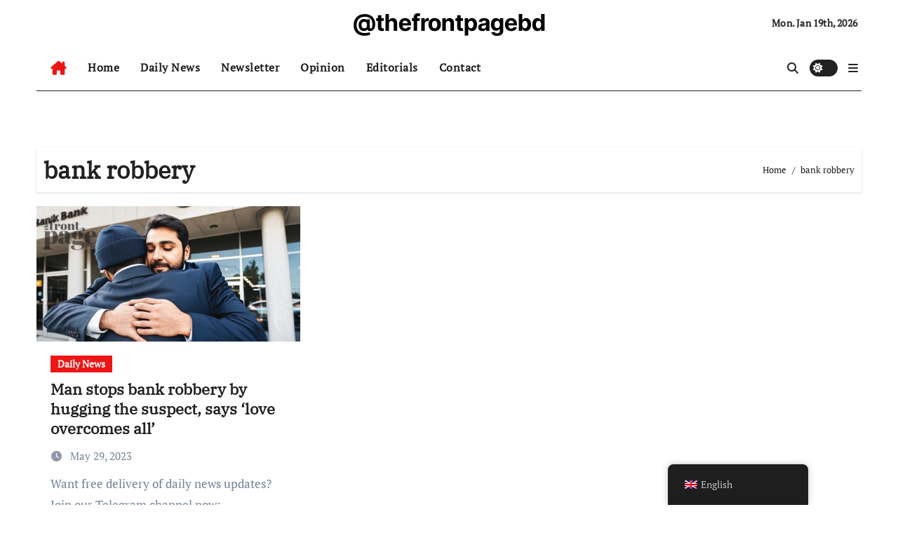

--- FILE ---
content_type: text/html; charset=UTF-8
request_url: https://thefrontpagebd.com/tag/bank-robbery/
body_size: 58172
content:
<!DOCTYPE html>
<html lang="en-GB">
<head>
<meta charset="UTF-8">
<meta name="viewport" content="width=device-width, initial-scale=1">
<link rel="profile" href="https://gmpg.org/xfn/11">
<meta name='robots' content='index, follow, max-image-preview:large, max-snippet:-1, max-video-preview:-1' />
	<style>img:is([sizes="auto" i], [sizes^="auto," i]) { contain-intrinsic-size: 3000px 1500px }</style>
	
	<!-- This site is optimized with the Yoast SEO plugin v25.3.1 - https://yoast.com/wordpress/plugins/seo/ -->
	<title>bank robbery Archives - @thefrontpagebd</title>
	<link rel="canonical" href="https://thefrontpagebd.com/tag/bank-robbery/" />
	<meta property="og:locale" content="en_GB" />
	<meta property="og:type" content="article" />
	<meta property="og:title" content="bank robbery Archives - @thefrontpagebd" />
	<meta property="og:url" content="https://thefrontpagebd.com/tag/bank-robbery/" />
	<meta property="og:site_name" content="@thefrontpagebd" />
	<meta property="og:image" content="https://thefrontpagebd.com/wp-content/uploads/2022/01/IMG_4964.png" />
	<meta property="og:image:width" content="2230" />
	<meta property="og:image:height" content="2085" />
	<meta property="og:image:type" content="image/png" />
	<meta name="twitter:card" content="summary_large_image" />
	<meta name="twitter:site" content="@thefrontpagebd" />
	<script type="application/ld+json" class="yoast-schema-graph">{"@context":"https://schema.org","@graph":[{"@type":"CollectionPage","@id":"https://thefrontpagebd.com/tag/bank-robbery/","url":"https://thefrontpagebd.com/tag/bank-robbery/","name":"bank robbery Archives - @thefrontpagebd","isPartOf":{"@id":"https://thefrontpagebd.com/#website"},"primaryImageOfPage":{"@id":"https://thefrontpagebd.com/tag/bank-robbery/#primaryimage"},"image":{"@id":"https://thefrontpagebd.com/tag/bank-robbery/#primaryimage"},"thumbnailUrl":"https://thefrontpagebd.com/wp-content/uploads/2023/05/dnc-fb-2.png","breadcrumb":{"@id":"https://thefrontpagebd.com/tag/bank-robbery/#breadcrumb"},"inLanguage":"en-GB"},{"@type":"ImageObject","inLanguage":"en-GB","@id":"https://thefrontpagebd.com/tag/bank-robbery/#primaryimage","url":"https://thefrontpagebd.com/wp-content/uploads/2023/05/dnc-fb-2.png","contentUrl":"https://thefrontpagebd.com/wp-content/uploads/2023/05/dnc-fb-2.png","width":1079,"height":553},{"@type":"BreadcrumbList","@id":"https://thefrontpagebd.com/tag/bank-robbery/#breadcrumb","itemListElement":[{"@type":"ListItem","position":1,"name":"Home","item":"https://thefrontpagebd.com/"},{"@type":"ListItem","position":2,"name":"bank robbery"}]},{"@type":"WebSite","@id":"https://thefrontpagebd.com/#website","url":"https://thefrontpagebd.com/","name":"@thefrontpagebd","description":"","publisher":{"@id":"https://thefrontpagebd.com/#organization"},"potentialAction":[{"@type":"SearchAction","target":{"@type":"EntryPoint","urlTemplate":"https://thefrontpagebd.com/?s={search_term_string}"},"query-input":{"@type":"PropertyValueSpecification","valueRequired":true,"valueName":"search_term_string"}}],"inLanguage":"en-GB"},{"@type":"Organization","@id":"https://thefrontpagebd.com/#organization","name":"The Front Page","url":"https://thefrontpagebd.com/","logo":{"@type":"ImageObject","inLanguage":"en-GB","@id":"https://thefrontpagebd.com/#/schema/logo/image/","url":"https://thefrontpagebd.com/wp-content/uploads/2022/01/IMG_4964.png","contentUrl":"https://thefrontpagebd.com/wp-content/uploads/2022/01/IMG_4964.png","width":2230,"height":2085,"caption":"The Front Page"},"image":{"@id":"https://thefrontpagebd.com/#/schema/logo/image/"},"sameAs":["https://www.facebook.com/thefrontpagebd/","https://x.com/thefrontpagebd","https://www.instagram.com/thefrontpagebd/?hl=en","https://www.linkedin.com/company/thefrontpagebd/","https://www.youtube.com/channel/UC4v3PGv6beuwrkOemmVjhRw"]}]}</script>
	<!-- / Yoast SEO plugin. -->


<link rel='dns-prefetch' href='//www.googletagmanager.com' />
<link rel='dns-prefetch' href='//stats.wp.com' />
<link rel='dns-prefetch' href='//pagead2.googlesyndication.com' />
<link rel='preconnect' href='//i0.wp.com' />
<link rel="alternate" type="application/rss+xml" title="@thefrontpagebd &raquo; Feed" href="https://thefrontpagebd.com/feed" />
<link rel="alternate" type="application/rss+xml" title="@thefrontpagebd &raquo; Comments Feed" href="https://thefrontpagebd.com/comments/feed" />
<link rel="alternate" type="application/rss+xml" title="@thefrontpagebd &raquo; bank robbery Tag Feed" href="https://thefrontpagebd.com/tag/bank-robbery/feed/" />
<script type="text/javascript">
/* <![CDATA[ */
window._wpemojiSettings = {"baseUrl":"https:\/\/s.w.org\/images\/core\/emoji\/15.1.0\/72x72\/","ext":".png","svgUrl":"https:\/\/s.w.org\/images\/core\/emoji\/15.1.0\/svg\/","svgExt":".svg","source":{"concatemoji":"https:\/\/thefrontpagebd.com\/wp-includes\/js\/wp-emoji-release.min.js?ver=6.8.1"}};
/*! This file is auto-generated */
!function(i,n){var o,s,e;function c(e){try{var t={supportTests:e,timestamp:(new Date).valueOf()};sessionStorage.setItem(o,JSON.stringify(t))}catch(e){}}function p(e,t,n){e.clearRect(0,0,e.canvas.width,e.canvas.height),e.fillText(t,0,0);var t=new Uint32Array(e.getImageData(0,0,e.canvas.width,e.canvas.height).data),r=(e.clearRect(0,0,e.canvas.width,e.canvas.height),e.fillText(n,0,0),new Uint32Array(e.getImageData(0,0,e.canvas.width,e.canvas.height).data));return t.every(function(e,t){return e===r[t]})}function u(e,t,n){switch(t){case"flag":return n(e,"\ud83c\udff3\ufe0f\u200d\u26a7\ufe0f","\ud83c\udff3\ufe0f\u200b\u26a7\ufe0f")?!1:!n(e,"\ud83c\uddfa\ud83c\uddf3","\ud83c\uddfa\u200b\ud83c\uddf3")&&!n(e,"\ud83c\udff4\udb40\udc67\udb40\udc62\udb40\udc65\udb40\udc6e\udb40\udc67\udb40\udc7f","\ud83c\udff4\u200b\udb40\udc67\u200b\udb40\udc62\u200b\udb40\udc65\u200b\udb40\udc6e\u200b\udb40\udc67\u200b\udb40\udc7f");case"emoji":return!n(e,"\ud83d\udc26\u200d\ud83d\udd25","\ud83d\udc26\u200b\ud83d\udd25")}return!1}function f(e,t,n){var r="undefined"!=typeof WorkerGlobalScope&&self instanceof WorkerGlobalScope?new OffscreenCanvas(300,150):i.createElement("canvas"),a=r.getContext("2d",{willReadFrequently:!0}),o=(a.textBaseline="top",a.font="600 32px Arial",{});return e.forEach(function(e){o[e]=t(a,e,n)}),o}function t(e){var t=i.createElement("script");t.src=e,t.defer=!0,i.head.appendChild(t)}"undefined"!=typeof Promise&&(o="wpEmojiSettingsSupports",s=["flag","emoji"],n.supports={everything:!0,everythingExceptFlag:!0},e=new Promise(function(e){i.addEventListener("DOMContentLoaded",e,{once:!0})}),new Promise(function(t){var n=function(){try{var e=JSON.parse(sessionStorage.getItem(o));if("object"==typeof e&&"number"==typeof e.timestamp&&(new Date).valueOf()<e.timestamp+604800&&"object"==typeof e.supportTests)return e.supportTests}catch(e){}return null}();if(!n){if("undefined"!=typeof Worker&&"undefined"!=typeof OffscreenCanvas&&"undefined"!=typeof URL&&URL.createObjectURL&&"undefined"!=typeof Blob)try{var e="postMessage("+f.toString()+"("+[JSON.stringify(s),u.toString(),p.toString()].join(",")+"));",r=new Blob([e],{type:"text/javascript"}),a=new Worker(URL.createObjectURL(r),{name:"wpTestEmojiSupports"});return void(a.onmessage=function(e){c(n=e.data),a.terminate(),t(n)})}catch(e){}c(n=f(s,u,p))}t(n)}).then(function(e){for(var t in e)n.supports[t]=e[t],n.supports.everything=n.supports.everything&&n.supports[t],"flag"!==t&&(n.supports.everythingExceptFlag=n.supports.everythingExceptFlag&&n.supports[t]);n.supports.everythingExceptFlag=n.supports.everythingExceptFlag&&!n.supports.flag,n.DOMReady=!1,n.readyCallback=function(){n.DOMReady=!0}}).then(function(){return e}).then(function(){var e;n.supports.everything||(n.readyCallback(),(e=n.source||{}).concatemoji?t(e.concatemoji):e.wpemoji&&e.twemoji&&(t(e.twemoji),t(e.wpemoji)))}))}((window,document),window._wpemojiSettings);
/* ]]> */
</script>
<link rel='stylesheet' id='newsair-theme-fonts-css' href='https://thefrontpagebd.com/wp-content/fonts/961a330df629a280b388eace23c02856.css?ver=20201110' type='text/css' media='all' />
<link rel='stylesheet' id='papernews-theme-fonts-css' href='https://thefrontpagebd.com/wp-content/fonts/3b12219f4b7461675c646a4e9dca04d4.css?ver=20201110' type='text/css' media='all' />
<style id='wp-emoji-styles-inline-css' type='text/css'>

	img.wp-smiley, img.emoji {
		display: inline !important;
		border: none !important;
		box-shadow: none !important;
		height: 1em !important;
		width: 1em !important;
		margin: 0 0.07em !important;
		vertical-align: -0.1em !important;
		background: none !important;
		padding: 0 !important;
	}
</style>
<link rel='stylesheet' id='wp-block-library-css' href='https://thefrontpagebd.com/wp-includes/css/dist/block-library/style.min.css?ver=6.8.1' type='text/css' media='all' />
<style id='wp-block-library-theme-inline-css' type='text/css'>
.wp-block-audio :where(figcaption){color:#555;font-size:13px;text-align:center}.is-dark-theme .wp-block-audio :where(figcaption){color:#ffffffa6}.wp-block-audio{margin:0 0 1em}.wp-block-code{border:1px solid #ccc;border-radius:4px;font-family:Menlo,Consolas,monaco,monospace;padding:.8em 1em}.wp-block-embed :where(figcaption){color:#555;font-size:13px;text-align:center}.is-dark-theme .wp-block-embed :where(figcaption){color:#ffffffa6}.wp-block-embed{margin:0 0 1em}.blocks-gallery-caption{color:#555;font-size:13px;text-align:center}.is-dark-theme .blocks-gallery-caption{color:#ffffffa6}:root :where(.wp-block-image figcaption){color:#555;font-size:13px;text-align:center}.is-dark-theme :root :where(.wp-block-image figcaption){color:#ffffffa6}.wp-block-image{margin:0 0 1em}.wp-block-pullquote{border-bottom:4px solid;border-top:4px solid;color:currentColor;margin-bottom:1.75em}.wp-block-pullquote cite,.wp-block-pullquote footer,.wp-block-pullquote__citation{color:currentColor;font-size:.8125em;font-style:normal;text-transform:uppercase}.wp-block-quote{border-left:.25em solid;margin:0 0 1.75em;padding-left:1em}.wp-block-quote cite,.wp-block-quote footer{color:currentColor;font-size:.8125em;font-style:normal;position:relative}.wp-block-quote:where(.has-text-align-right){border-left:none;border-right:.25em solid;padding-left:0;padding-right:1em}.wp-block-quote:where(.has-text-align-center){border:none;padding-left:0}.wp-block-quote.is-large,.wp-block-quote.is-style-large,.wp-block-quote:where(.is-style-plain){border:none}.wp-block-search .wp-block-search__label{font-weight:700}.wp-block-search__button{border:1px solid #ccc;padding:.375em .625em}:where(.wp-block-group.has-background){padding:1.25em 2.375em}.wp-block-separator.has-css-opacity{opacity:.4}.wp-block-separator{border:none;border-bottom:2px solid;margin-left:auto;margin-right:auto}.wp-block-separator.has-alpha-channel-opacity{opacity:1}.wp-block-separator:not(.is-style-wide):not(.is-style-dots){width:100px}.wp-block-separator.has-background:not(.is-style-dots){border-bottom:none;height:1px}.wp-block-separator.has-background:not(.is-style-wide):not(.is-style-dots){height:2px}.wp-block-table{margin:0 0 1em}.wp-block-table td,.wp-block-table th{word-break:normal}.wp-block-table :where(figcaption){color:#555;font-size:13px;text-align:center}.is-dark-theme .wp-block-table :where(figcaption){color:#ffffffa6}.wp-block-video :where(figcaption){color:#555;font-size:13px;text-align:center}.is-dark-theme .wp-block-video :where(figcaption){color:#ffffffa6}.wp-block-video{margin:0 0 1em}:root :where(.wp-block-template-part.has-background){margin-bottom:0;margin-top:0;padding:1.25em 2.375em}
</style>
<style id='classic-theme-styles-inline-css' type='text/css'>
/*! This file is auto-generated */
.wp-block-button__link{color:#fff;background-color:#32373c;border-radius:9999px;box-shadow:none;text-decoration:none;padding:calc(.667em + 2px) calc(1.333em + 2px);font-size:1.125em}.wp-block-file__button{background:#32373c;color:#fff;text-decoration:none}
</style>
<style id='global-styles-inline-css' type='text/css'>
:root{--wp--preset--aspect-ratio--square: 1;--wp--preset--aspect-ratio--4-3: 4/3;--wp--preset--aspect-ratio--3-4: 3/4;--wp--preset--aspect-ratio--3-2: 3/2;--wp--preset--aspect-ratio--2-3: 2/3;--wp--preset--aspect-ratio--16-9: 16/9;--wp--preset--aspect-ratio--9-16: 9/16;--wp--preset--color--black: #000000;--wp--preset--color--cyan-bluish-gray: #abb8c3;--wp--preset--color--white: #ffffff;--wp--preset--color--pale-pink: #f78da7;--wp--preset--color--vivid-red: #cf2e2e;--wp--preset--color--luminous-vivid-orange: #ff6900;--wp--preset--color--luminous-vivid-amber: #fcb900;--wp--preset--color--light-green-cyan: #7bdcb5;--wp--preset--color--vivid-green-cyan: #00d084;--wp--preset--color--pale-cyan-blue: #8ed1fc;--wp--preset--color--vivid-cyan-blue: #0693e3;--wp--preset--color--vivid-purple: #9b51e0;--wp--preset--gradient--vivid-cyan-blue-to-vivid-purple: linear-gradient(135deg,rgba(6,147,227,1) 0%,rgb(155,81,224) 100%);--wp--preset--gradient--light-green-cyan-to-vivid-green-cyan: linear-gradient(135deg,rgb(122,220,180) 0%,rgb(0,208,130) 100%);--wp--preset--gradient--luminous-vivid-amber-to-luminous-vivid-orange: linear-gradient(135deg,rgba(252,185,0,1) 0%,rgba(255,105,0,1) 100%);--wp--preset--gradient--luminous-vivid-orange-to-vivid-red: linear-gradient(135deg,rgba(255,105,0,1) 0%,rgb(207,46,46) 100%);--wp--preset--gradient--very-light-gray-to-cyan-bluish-gray: linear-gradient(135deg,rgb(238,238,238) 0%,rgb(169,184,195) 100%);--wp--preset--gradient--cool-to-warm-spectrum: linear-gradient(135deg,rgb(74,234,220) 0%,rgb(151,120,209) 20%,rgb(207,42,186) 40%,rgb(238,44,130) 60%,rgb(251,105,98) 80%,rgb(254,248,76) 100%);--wp--preset--gradient--blush-light-purple: linear-gradient(135deg,rgb(255,206,236) 0%,rgb(152,150,240) 100%);--wp--preset--gradient--blush-bordeaux: linear-gradient(135deg,rgb(254,205,165) 0%,rgb(254,45,45) 50%,rgb(107,0,62) 100%);--wp--preset--gradient--luminous-dusk: linear-gradient(135deg,rgb(255,203,112) 0%,rgb(199,81,192) 50%,rgb(65,88,208) 100%);--wp--preset--gradient--pale-ocean: linear-gradient(135deg,rgb(255,245,203) 0%,rgb(182,227,212) 50%,rgb(51,167,181) 100%);--wp--preset--gradient--electric-grass: linear-gradient(135deg,rgb(202,248,128) 0%,rgb(113,206,126) 100%);--wp--preset--gradient--midnight: linear-gradient(135deg,rgb(2,3,129) 0%,rgb(40,116,252) 100%);--wp--preset--font-size--small: 13px;--wp--preset--font-size--medium: 20px;--wp--preset--font-size--large: 36px;--wp--preset--font-size--x-large: 42px;--wp--preset--spacing--20: 0.44rem;--wp--preset--spacing--30: 0.67rem;--wp--preset--spacing--40: 1rem;--wp--preset--spacing--50: 1.5rem;--wp--preset--spacing--60: 2.25rem;--wp--preset--spacing--70: 3.38rem;--wp--preset--spacing--80: 5.06rem;--wp--preset--shadow--natural: 6px 6px 9px rgba(0, 0, 0, 0.2);--wp--preset--shadow--deep: 12px 12px 50px rgba(0, 0, 0, 0.4);--wp--preset--shadow--sharp: 6px 6px 0px rgba(0, 0, 0, 0.2);--wp--preset--shadow--outlined: 6px 6px 0px -3px rgba(255, 255, 255, 1), 6px 6px rgba(0, 0, 0, 1);--wp--preset--shadow--crisp: 6px 6px 0px rgba(0, 0, 0, 1);}:root :where(.is-layout-flow) > :first-child{margin-block-start: 0;}:root :where(.is-layout-flow) > :last-child{margin-block-end: 0;}:root :where(.is-layout-flow) > *{margin-block-start: 24px;margin-block-end: 0;}:root :where(.is-layout-constrained) > :first-child{margin-block-start: 0;}:root :where(.is-layout-constrained) > :last-child{margin-block-end: 0;}:root :where(.is-layout-constrained) > *{margin-block-start: 24px;margin-block-end: 0;}:root :where(.is-layout-flex){gap: 24px;}:root :where(.is-layout-grid){gap: 24px;}body .is-layout-flex{display: flex;}.is-layout-flex{flex-wrap: wrap;align-items: center;}.is-layout-flex > :is(*, div){margin: 0;}body .is-layout-grid{display: grid;}.is-layout-grid > :is(*, div){margin: 0;}.has-black-color{color: var(--wp--preset--color--black) !important;}.has-cyan-bluish-gray-color{color: var(--wp--preset--color--cyan-bluish-gray) !important;}.has-white-color{color: var(--wp--preset--color--white) !important;}.has-pale-pink-color{color: var(--wp--preset--color--pale-pink) !important;}.has-vivid-red-color{color: var(--wp--preset--color--vivid-red) !important;}.has-luminous-vivid-orange-color{color: var(--wp--preset--color--luminous-vivid-orange) !important;}.has-luminous-vivid-amber-color{color: var(--wp--preset--color--luminous-vivid-amber) !important;}.has-light-green-cyan-color{color: var(--wp--preset--color--light-green-cyan) !important;}.has-vivid-green-cyan-color{color: var(--wp--preset--color--vivid-green-cyan) !important;}.has-pale-cyan-blue-color{color: var(--wp--preset--color--pale-cyan-blue) !important;}.has-vivid-cyan-blue-color{color: var(--wp--preset--color--vivid-cyan-blue) !important;}.has-vivid-purple-color{color: var(--wp--preset--color--vivid-purple) !important;}.has-black-background-color{background-color: var(--wp--preset--color--black) !important;}.has-cyan-bluish-gray-background-color{background-color: var(--wp--preset--color--cyan-bluish-gray) !important;}.has-white-background-color{background-color: var(--wp--preset--color--white) !important;}.has-pale-pink-background-color{background-color: var(--wp--preset--color--pale-pink) !important;}.has-vivid-red-background-color{background-color: var(--wp--preset--color--vivid-red) !important;}.has-luminous-vivid-orange-background-color{background-color: var(--wp--preset--color--luminous-vivid-orange) !important;}.has-luminous-vivid-amber-background-color{background-color: var(--wp--preset--color--luminous-vivid-amber) !important;}.has-light-green-cyan-background-color{background-color: var(--wp--preset--color--light-green-cyan) !important;}.has-vivid-green-cyan-background-color{background-color: var(--wp--preset--color--vivid-green-cyan) !important;}.has-pale-cyan-blue-background-color{background-color: var(--wp--preset--color--pale-cyan-blue) !important;}.has-vivid-cyan-blue-background-color{background-color: var(--wp--preset--color--vivid-cyan-blue) !important;}.has-vivid-purple-background-color{background-color: var(--wp--preset--color--vivid-purple) !important;}.has-black-border-color{border-color: var(--wp--preset--color--black) !important;}.has-cyan-bluish-gray-border-color{border-color: var(--wp--preset--color--cyan-bluish-gray) !important;}.has-white-border-color{border-color: var(--wp--preset--color--white) !important;}.has-pale-pink-border-color{border-color: var(--wp--preset--color--pale-pink) !important;}.has-vivid-red-border-color{border-color: var(--wp--preset--color--vivid-red) !important;}.has-luminous-vivid-orange-border-color{border-color: var(--wp--preset--color--luminous-vivid-orange) !important;}.has-luminous-vivid-amber-border-color{border-color: var(--wp--preset--color--luminous-vivid-amber) !important;}.has-light-green-cyan-border-color{border-color: var(--wp--preset--color--light-green-cyan) !important;}.has-vivid-green-cyan-border-color{border-color: var(--wp--preset--color--vivid-green-cyan) !important;}.has-pale-cyan-blue-border-color{border-color: var(--wp--preset--color--pale-cyan-blue) !important;}.has-vivid-cyan-blue-border-color{border-color: var(--wp--preset--color--vivid-cyan-blue) !important;}.has-vivid-purple-border-color{border-color: var(--wp--preset--color--vivid-purple) !important;}.has-vivid-cyan-blue-to-vivid-purple-gradient-background{background: var(--wp--preset--gradient--vivid-cyan-blue-to-vivid-purple) !important;}.has-light-green-cyan-to-vivid-green-cyan-gradient-background{background: var(--wp--preset--gradient--light-green-cyan-to-vivid-green-cyan) !important;}.has-luminous-vivid-amber-to-luminous-vivid-orange-gradient-background{background: var(--wp--preset--gradient--luminous-vivid-amber-to-luminous-vivid-orange) !important;}.has-luminous-vivid-orange-to-vivid-red-gradient-background{background: var(--wp--preset--gradient--luminous-vivid-orange-to-vivid-red) !important;}.has-very-light-gray-to-cyan-bluish-gray-gradient-background{background: var(--wp--preset--gradient--very-light-gray-to-cyan-bluish-gray) !important;}.has-cool-to-warm-spectrum-gradient-background{background: var(--wp--preset--gradient--cool-to-warm-spectrum) !important;}.has-blush-light-purple-gradient-background{background: var(--wp--preset--gradient--blush-light-purple) !important;}.has-blush-bordeaux-gradient-background{background: var(--wp--preset--gradient--blush-bordeaux) !important;}.has-luminous-dusk-gradient-background{background: var(--wp--preset--gradient--luminous-dusk) !important;}.has-pale-ocean-gradient-background{background: var(--wp--preset--gradient--pale-ocean) !important;}.has-electric-grass-gradient-background{background: var(--wp--preset--gradient--electric-grass) !important;}.has-midnight-gradient-background{background: var(--wp--preset--gradient--midnight) !important;}.has-small-font-size{font-size: var(--wp--preset--font-size--small) !important;}.has-medium-font-size{font-size: var(--wp--preset--font-size--medium) !important;}.has-large-font-size{font-size: var(--wp--preset--font-size--large) !important;}.has-x-large-font-size{font-size: var(--wp--preset--font-size--x-large) !important;}
:root :where(.wp-block-pullquote){font-size: 1.5em;line-height: 1.6;}
</style>
<link rel='stylesheet' id='rfw-style-css' href='https://thefrontpagebd.com/wp-content/plugins/rss-feed-widget/css/style.css?ver=2026010618' type='text/css' media='all' />
<link rel='stylesheet' id='trp-floater-language-switcher-style-css' href='https://thefrontpagebd.com/wp-content/plugins/translatepress-multilingual/assets/css/trp-floater-language-switcher.css?ver=2.7.8' type='text/css' media='all' />
<link rel='stylesheet' id='trp-language-switcher-style-css' href='https://thefrontpagebd.com/wp-content/plugins/translatepress-multilingual/assets/css/trp-language-switcher.css?ver=2.7.8' type='text/css' media='all' />
<link rel='stylesheet' id='all-css-css' href='https://thefrontpagebd.com/wp-content/themes/newsair/css/all.css?ver=6.8.1' type='text/css' media='all' />
<link rel='stylesheet' id='dark-css' href='https://thefrontpagebd.com/wp-content/themes/newsair/css/colors/dark.css?ver=6.8.1' type='text/css' media='all' />
<link rel='stylesheet' id='default-css' href='https://thefrontpagebd.com/wp-content/themes/newsair/css/colors/default.css?ver=6.8.1' type='text/css' media='all' />
<link rel='stylesheet' id='bootstrap-css' href='https://thefrontpagebd.com/wp-content/themes/newsair/css/bootstrap.css?ver=6.8.1' type='text/css' media='all' />
<link rel='stylesheet' id='newsair-style-css' href='https://thefrontpagebd.com/wp-content/themes/paper-news/style.css?ver=6.8.1' type='text/css' media='all' />
<link rel='stylesheet' id='swiper-bundle-css-css' href='https://thefrontpagebd.com/wp-content/themes/newsair/css/swiper-bundle.css?ver=6.8.1' type='text/css' media='all' />
<link rel='stylesheet' id='smartmenus-css' href='https://thefrontpagebd.com/wp-content/themes/newsair/css/jquery.smartmenus.bootstrap.css?ver=6.8.1' type='text/css' media='all' />
<link rel='stylesheet' id='animate-css' href='https://thefrontpagebd.com/wp-content/themes/newsair/css/animate.css?ver=6.8.1' type='text/css' media='all' />
<link rel='stylesheet' id='newsair-custom-css-css' href='https://thefrontpagebd.com/wp-content/themes/newsair/inc/ansar/customize/css/customizer.css?ver=1.0' type='text/css' media='all' />
<link rel='stylesheet' id='newsair-style-parent-css' href='https://thefrontpagebd.com/wp-content/themes/newsair/style.css?ver=6.8.1' type='text/css' media='all' />
<link rel='stylesheet' id='papernews-style-css' href='https://thefrontpagebd.com/wp-content/themes/paper-news/style.css?ver=1.0' type='text/css' media='all' />
<link rel='stylesheet' id='papernews-default-css-css' href='https://thefrontpagebd.com/wp-content/themes/paper-news/css/colors/default.css?ver=6.8.1' type='text/css' media='all' />
<script type="text/javascript" src="https://thefrontpagebd.com/wp-includes/js/jquery/jquery.min.js?ver=3.7.1" id="jquery-core-js"></script>
<script type="text/javascript" src="https://thefrontpagebd.com/wp-includes/js/jquery/jquery-migrate.min.js?ver=3.4.1" id="jquery-migrate-js"></script>
<script type="text/javascript" src="https://thefrontpagebd.com/wp-content/themes/newsair/js/navigation.js?ver=6.8.1" id="newsair-navigation-js"></script>
<script type="text/javascript" src="https://thefrontpagebd.com/wp-content/themes/newsair/js/bootstrap.js?ver=6.8.1" id="bootstrap_script-js"></script>
<script type="text/javascript" src="https://thefrontpagebd.com/wp-content/themes/newsair/js/swiper-bundle.js?ver=6.8.1" id="swiper-bundle-js"></script>
<script type="text/javascript" src="https://thefrontpagebd.com/wp-content/themes/newsair/js/hc-sticky.js?ver=6.8.1" id="sticky-js-js"></script>
<script type="text/javascript" src="https://thefrontpagebd.com/wp-content/themes/newsair/js/jquery.sticky.js?ver=6.8.1" id="sticky-header-js-js"></script>
<script type="text/javascript" src="https://thefrontpagebd.com/wp-content/themes/newsair/js/jquery.smartmenus.js?ver=6.8.1" id="smartmenus-js-js"></script>
<script type="text/javascript" src="https://thefrontpagebd.com/wp-content/themes/newsair/js/jquery.smartmenus.bootstrap.js?ver=6.8.1" id="bootstrap-smartmenus-js-js"></script>
<script type="text/javascript" src="https://thefrontpagebd.com/wp-content/themes/newsair/js/jquery.cookie.min.js?ver=6.8.1" id="jquery-cookie-js"></script>

<!-- Google tag (gtag.js) snippet added by Site Kit -->

<!-- Google Analytics snippet added by Site Kit -->
<script type="text/javascript" src="https://www.googletagmanager.com/gtag/js?id=GT-55N75KC" id="google_gtagjs-js" async></script>
<script type="text/javascript" id="google_gtagjs-js-after">
/* <![CDATA[ */
window.dataLayer = window.dataLayer || [];function gtag(){dataLayer.push(arguments);}
gtag("set","linker",{"domains":["thefrontpagebd.com"]});
gtag("js", new Date());
gtag("set", "developer_id.dZTNiMT", true);
gtag("config", "GT-55N75KC");
/* ]]> */
</script>

<!-- End Google tag (gtag.js) snippet added by Site Kit -->
<link rel="https://api.w.org/" href="https://thefrontpagebd.com/wp-json/" /><link rel="alternate" title="JSON" type="application/json" href="https://thefrontpagebd.com/wp-json/wp/v2/tags/247" /><link rel="EditURI" type="application/rsd+xml" title="RSD" href="https://thefrontpagebd.com/xmlrpc.php?rsd" />
<meta name="generator" content="WordPress 6.8.1" />
<meta name="generator" content="Site Kit by Google 1.138.0" /><link rel="alternate" hreflang="en-GB" href="https://thefrontpagebd.com/tag/bank-robbery/"/>
<link rel="alternate" hreflang="en" href="https://thefrontpagebd.com/tag/bank-robbery/"/>
	<style>img#wpstats{display:none}</style>
		<style type="text/css" id="custom-background-css">
    .wrapper { background-color: #}
</style>
<style>
  .bs-blog-post p:nth-of-type(1)::first-letter {
    display: none;
}
</style>
<style>
.bs-header-main {
  background-image: url("" );
}
</style>
 <style> 
  .bs-default .bs-header-main .inner{
    background-color: transparent;
  }
 </style>
<style>
  .bs-default .bs-header-main .inner, .bs-headthree .bs-header-main .inner{ 
    height:64px; 
  }

  @media (max-width:991px) {
    .bs-default .bs-header-main .inner, .bs-headthree .bs-header-main .inner{ 
      height:0px; 
    }
  }
  @media (max-width:576px) {
    .bs-default .bs-header-main .inner, .bs-headthree .bs-header-main .inner{ 
      height:0px; 
    }
  }
</style>
<style type="text/css">
  .wrapper{
    background: #ffffff  }
  body.dark .wrapper {
    background-color: #000;
  }
 <style> 
  .bs-default .bs-header-main .inner{
    background-color: transparent;
  }
 </style>

<!-- Google AdSense meta tags added by Site Kit -->
<meta name="google-adsense-platform-account" content="ca-host-pub-2644536267352236">
<meta name="google-adsense-platform-domain" content="sitekit.withgoogle.com">
<!-- End Google AdSense meta tags added by Site Kit -->
    <style type="text/css">
            
        .site-title a,
        .site-description {
            color: #000000;
        }

        .site-branding-text .site-title a {
                font-size: 33px;
            }

            @media (max-width: 991.98px)  {
                .site-branding-text .site-title a {
                    font-size: 23px;

                }
            }

            @media (max-width: 575.98px) {
                .site-branding-text .site-title a {
                    font-size: 22px;

                }
            }

        </style>
    
<!-- Google AdSense snippet added by Site Kit -->
<script type="text/javascript" async="async" src="https://pagead2.googlesyndication.com/pagead/js/adsbygoogle.js?client=ca-pub-8365787266464350&amp;host=ca-host-pub-2644536267352236" crossorigin="anonymous"></script>

<!-- End Google AdSense snippet added by Site Kit -->
<link rel="icon" href="https://thefrontpagebd.com/wp-content/uploads/2021/04/cropped-126237408_109415357658952_2401530028503979257_n-150x150.png" sizes="32x32" />
<link rel="icon" href="https://thefrontpagebd.com/wp-content/uploads/2021/04/cropped-126237408_109415357658952_2401530028503979257_n-200x200.png" sizes="192x192" />
<link rel="apple-touch-icon" href="https://thefrontpagebd.com/wp-content/uploads/2021/04/cropped-126237408_109415357658952_2401530028503979257_n-200x200.png" />
<meta name="msapplication-TileImage" content="https://thefrontpagebd.com/wp-content/uploads/2021/04/cropped-126237408_109415357658952_2401530028503979257_n-300x300.png" />
</head>
<body class="archive tag tag-bank-robbery tag-247 wp-embed-responsive wp-theme-newsair wp-child-theme-paper-news translatepress-en_GB hfeed  ta-hide-date-author-in-list defaultcolor" >
<div id="page" class="site">
<a class="skip-link screen-reader-text" href="#content">
Skip to content</a>
<div class="wrapper" id="custom-background-css">
    <div class="sidenav offcanvas offcanvas-end" tabindex="-1" id="offcanvasExample" aria-labelledby="offcanvasExampleLabel">
    <div class="offcanvas-header">
      <h5 class="offcanvas-title" id="offcanvasExampleLabel"> </h5>
      <a href="#" class="btn_close" data-bs-dismiss="offcanvas" aria-label="Close"><i class="fas fa-times"></i></a>
    </div>
    <div class="offcanvas-body">
      <ul class="nav navbar-nav sm sm-vertical"><li class="nav-item menu-item "><a class="nav-link " href="https://thefrontpagebd.com" title="Home">Home</a></li><li class="nav-item menu-item page_item dropdown page-item-1117"><a class="nav-link" href="https://thefrontpagebd.com/clients/">Client Portal</a></li><li class="nav-item menu-item page_item dropdown page-item-7"><a class="nav-link" href="https://thefrontpagebd.com/contact/">Contact</a></li><li class="nav-item menu-item page_item dropdown page-item-442"><a class="nav-link" href="https://thefrontpagebd.com/daily-news/">Daily News</a></li><li class="nav-item menu-item page_item dropdown page-item-678"><a class="nav-link" href="https://thefrontpagebd.com/newsletter/">Newsletter</a></li><li class="nav-item menu-item page_item dropdown page-item-478"><a class="nav-link" href="https://thefrontpagebd.com/be-pin-posts/">Pin Posts</a></li></ul>
    </div>
  </div>
    <!--header--> 
  <header class="bs-headthree cont">
        <!-- Main Menu Area-->
        <div class="bs-header-main" style='background-image: url("" );'>
    
        <div class="inner overlay responsive">
          <div class="container">
          <div class="row align-items-center d-none d-lg-flex">
            <!-- col-lg-4 -->
            <div class="col-lg-4 d-lg-flex justify-content-start"> 
                          </div>
            <!-- //col-lg-4 -->
            <!-- col-lg-4 -->
            <div class="col-lg-4 text-center">
              <div class="navbar-header d-none d-lg-block">
                                  <div class="site-branding-text"> 
                                                          <p class="site-title"> <a href="https://thefrontpagebd.com" rel="home">@thefrontpagebd</a></p>
                                        <p class="site-description"></p>
                  </div>
              </div>
            </div>
          <!-- //col-lg-4 -->
           <!-- col-lg-4 -->
            <div class="col-lg-4 d-lg-flex justify-content-end align-items-center">
                      <div class="top-date ms-1">
            <span class="day">
         Mon. Jan 19th, 2026             </span>
        </div>
                </div>
          <!-- //col-lg-4 -->
                      </div><!-- /row-->
          <div class="d-lg-none">
                      </div>
        </div><!-- /container-->
      </div><!-- /inner-->
    </div><!-- /Main Menu Area-->
     
<div class="bs-menu-full ">
  <div class="container">
  <nav class="navbar navbar-expand-lg navbar-wp">
        <!-- Home Icon -->
    <div class="active homebtn home d-none d-lg-flex">
      <a class="title" title="Home" href="https://thefrontpagebd.com">
        <span class='fa-solid fa-house-chimney'></span>
      </a>
    </div>
    <!-- /Home Icon -->
         <!-- Mobile Header -->
    <div class="m-header align-items-center justify-content-justify">
                  <!-- navbar-toggle -->
                   <!-- navbar-toggle -->
                      <button id="nav-btn" class="navbar-toggler x collapsed" type="button" data-bs-toggle="collapse"
                       data-bs-target="#navbar-wp" aria-controls="navbar-wp" aria-expanded="false"
                       aria-label="Toggle navigation">
                        <span class="icon-bar"></span>
                        <span class="icon-bar"></span>
                        <span class="icon-bar"></span>
                      </button>
                  <div class="navbar-header">
                                       <div class="site-branding-text"> 
                                                                <p class="site-title"> <a href="https://thefrontpagebd.com" rel="home">@thefrontpagebd</a></p>
                                            <p class="site-description"></p>
                    </div>

                  </div>
                  <div class="right-nav"> 
                  <!-- /navbar-toggle -->
                                      <a class="msearch ml-auto" data-bs-target="#exampleModal"  href="#" data-bs-toggle="modal"> 
                      <i class="fa fa-search"></i> 
                    </a>
                                     </div>
                </div>
                <!-- /Mobile Header -->
                    <div class="collapse navbar-collapse" id="navbar-wp">
                      <ul id="menu-primary-menu" class="me-auto nav navbar-nav"><li id="menu-item-18" class="menu-item menu-item-type-custom menu-item-object-custom menu-item-home menu-item-18"><a class="nav-link" title="Home" href="https://thefrontpagebd.com/">Home</a></li>
<li id="menu-item-450" class="menu-item menu-item-type-taxonomy menu-item-object-category menu-item-450"><a class="nav-link" title="Daily News" href="https://thefrontpagebd.com/category/news">Daily News</a></li>
<li id="menu-item-598" class="menu-item menu-item-type-taxonomy menu-item-object-category menu-item-598"><a class="nav-link" title="Newsletter" href="https://thefrontpagebd.com/category/newsletter">Newsletter</a></li>
<li id="menu-item-207" class="menu-item menu-item-type-taxonomy menu-item-object-category menu-item-207"><a class="nav-link" title="Opinion" href="https://thefrontpagebd.com/category/opinion-2">Opinion</a></li>
<li id="menu-item-206" class="menu-item menu-item-type-taxonomy menu-item-object-category menu-item-206"><a class="nav-link" title="Editorials" href="https://thefrontpagebd.com/category/editorials">Editorials</a></li>
<li id="menu-item-21" class="menu-item menu-item-type-post_type menu-item-object-page menu-item-21"><a class="nav-link" title="Contact" href="https://thefrontpagebd.com/contact/">Contact</a></li>
</ul>                  </div>
              <!-- Right nav -->
              <div class="desk-header right-nav pl-3 ml-auto my-2 my-lg-0 position-relative align-items-center">
                                        <a class="msearch" data-bs-target="#exampleModal"  href="#" data-bs-toggle="modal">
                      <i class="fa fa-search"></i>
                    </a>
                                        <label class="switch" for="switch">
                      <input type="checkbox" name="theme" id="switch" class="defaultcolor" data-skin-mode="defaultcolor">
                      <span class="slider"></span>
                    </label>
                                    <!-- Off Canvas -->
                  <span class="mneu-sidebar offcbtn d-none d-lg-block" data-bs-toggle="offcanvas" data-bs-target="#offcanvasExample" role="button" aria-controls="offcanvas-start" aria-expanded="false">
                    <i class="fas fa-bars"></i>
                  </span>
                  <!-- /Off Canvas -->
                                  </div>
                <!-- /Right nav -->
        </nav> <!-- /Navigation -->
        </div>
      </div>
        </header>
    <!--mainfeatured start-->
  <div class="mainfeatured">
      <div class="featinner">
          <!--container-->
          <div class="container">
              <!--row-->
              <div class="row">              
                    
              </div><!--/row-->
          </div><!--/container-->
      </div>
  </div>
  <!--mainfeatured end-->
  <main id="content" class="archive-class">
    <!--container-->
    <div class="container">
                <div class="bs-card-box page-entry-title">
                          <div class="page-entry-title-box">
                <h1 class="entry-title title mb-0">bank robbery</h1>
                </div>            <div class="bs-breadcrumb-section">
                <div class="overlay">
                    <div class="container">
                        <div class="row">
                            <nav aria-label="breadcrumb">
                                <ol class="breadcrumb">
                                    <div role="navigation" aria-label="Breadcrumbs" class="breadcrumb-trail breadcrumbs" itemprop="breadcrumb"><ul class="breadcrumb trail-items" itemscope itemtype="http://schema.org/BreadcrumbList"><meta name="numberOfItems" content="2" /><meta name="itemListOrder" content="Ascending" /><li itemprop="itemListElement breadcrumb-item" itemscope itemtype="http://schema.org/ListItem" class="trail-item breadcrumb-item  trail-begin"><a href="https://thefrontpagebd.com/" rel="home" itemprop="item"><span itemprop="name">Home</span></a><meta itemprop="position" content="1" /></li><li itemprop="itemListElement breadcrumb-item" itemscope itemtype="http://schema.org/ListItem" class="trail-item breadcrumb-item  trail-end"><span itemprop="name"><span itemprop="name">bank robbery</span></span><meta itemprop="position" content="2" /></li></ul></div> 
                                </ol>
                            </nav>
                        </div>
                    </div>
                </div>
            </div>
                </div>
                <!--row-->
        <div class="row">
                        <!--col-lg-8-->
                            <div class="col-lg-12">
                    <div id="grid" class="row" >
                        <div id="post-758" class="col-lg-4 col-md-6 post-758 post type-post status-publish format-image has-post-thumbnail hentry category-news tag-bank-robbery tag-daily-news tag-interesting-news tag-international tag-news tag-tfpbd tag-the-front-page tag-todays-news-update post_format-post-format-image">
<!-- bs-posts-sec bs-posts-modul-6 -->
    <div class="bs-blog-post grid-card"> 
                            <div class="bs-post-thumb img">
                    <a href="https://thefrontpagebd.com/man-stops-bank-robbery-by-hugging-the-suspect-says-love-overcomes-all/"><img width="1079" height="553" src="https://thefrontpagebd.com/wp-content/uploads/2023/05/dnc-fb-2.png" class="img-responsive img-fluid attachment-full size-full wp-post-image" alt="" decoding="async" fetchpriority="high" srcset="https://i0.wp.com/thefrontpagebd.com/wp-content/uploads/2023/05/dnc-fb-2.png?w=1079&amp;ssl=1 1079w, https://i0.wp.com/thefrontpagebd.com/wp-content/uploads/2023/05/dnc-fb-2.png?resize=1%2C1&amp;ssl=1 1w, https://i0.wp.com/thefrontpagebd.com/wp-content/uploads/2023/05/dnc-fb-2.png?resize=768%2C394&amp;ssl=1 768w" sizes="(max-width: 1079px) 100vw, 1079px" /></a> 
                </div>
                    <article class="small">
                            <div class="bs-blog-category">
                                            <a href="https://thefrontpagebd.com/category/news" style="background-color:#ed1515" id="category_10_color" >
                            Daily News                        </a>
                                     </div>
                                <h4 class="title"><a href="https://thefrontpagebd.com/man-stops-bank-robbery-by-hugging-the-suspect-says-love-overcomes-all/">Man stops bank robbery by hugging the suspect, says ‘love overcomes all’</a></h4>
                        <div class="bs-blog-meta">
             
                            <span class="bs-blog-date">
            <a href="https://thefrontpagebd.com/2023/05"><time datetime="">May 29, 2023</time></a>
        </span>
                            </div>
        <p>Want free delivery of daily news updates? Join our Telegram channel now: https://t.me/tfpnewsletter/57 Source: NDTV A Good Samaritan&hellip;</p>
 
         </article>
    </div>
</div>
                <div class="col-md-12 text-center d-md-flex justify-content-center">
                </div>
</div>                </div>
                            <!--/col-lg-8-->
                    </div><!--/row-->
    </div><!--/container-->
</main>                
  <!-- </main> -->
    <!--==================== Missed ====================-->
<div class="missed">
  <div class="container">
    <div class="row">
      <div class="col-12">
        <div class="wd-back position-relative">
                    <div class="bs-widget-title">
            <h2 class="title">You Missed</h2>
          </div>
                    <div class="missedslider col-grid-4">
               
                  <div class="bs-blog-post three md back-img bshre mb-0"  style="background-image: url('https://thefrontpagebd.com/wp-content/uploads/2025/06/img_1278-1.jpg'); ">
                    <a class="link-div" href="https://thefrontpagebd.com/china-unveils-eerie-mosquito-sized-drone-designed-for-stealth-military-operations/"></a>
                    <div class="inner">
                                      <div class="bs-blog-category">
                                            <a href="https://thefrontpagebd.com/category/news" style="background-color:#ed1515" id="category_10_color" >
                            Daily News                        </a>
                                     </div>
                                      <h4 class="title sm mb-0"> <a href="https://thefrontpagebd.com/china-unveils-eerie-mosquito-sized-drone-designed-for-stealth-military-operations/" title="Permalink to: China unveils eerie mosquito-sized drone designed for stealth military operations"> China unveils eerie mosquito-sized drone designed for stealth military operations</a> </h4> 
                    </div>
                  </div> 
               
                  <div class="bs-blog-post three md back-img bshre mb-0"  style="background-image: url('https://thefrontpagebd.com/wp-content/uploads/2025/06/img_1268-1.jpg'); ">
                    <a class="link-div" href="https://thefrontpagebd.com/buets-tomtoms-bimans-autos-to-take-streets-of-paltan-dmd-and-uttara/"></a>
                    <div class="inner">
                                      <div class="bs-blog-category">
                                            <a href="https://thefrontpagebd.com/category/news" style="background-color:#ed1515" id="category_10_color" >
                            Daily News                        </a>
                                     </div>
                                      <h4 class="title sm mb-0"> <a href="https://thefrontpagebd.com/buets-tomtoms-bimans-autos-to-take-streets-of-paltan-dmd-and-uttara/" title="Permalink to: BUET&#8217;s “tomtoms/bimans/autos” to take streets of Paltan, DMD and Uttara"> BUET&#8217;s “tomtoms/bimans/autos” to take streets of Paltan, DMD and Uttara</a> </h4> 
                    </div>
                  </div> 
               
                  <div class="bs-blog-post three md back-img bshre mb-0"  style="background-image: url('https://thefrontpagebd.com/wp-content/uploads/2025/04/Self-Defence.png'); ">
                    <a class="link-div" href="https://thefrontpagebd.com/know-your-rights-and-the-tools-to-defend-yourself/"></a>
                    <div class="inner">
                                      <div class="bs-blog-category">
                                            <a href="https://thefrontpagebd.com/category/news" style="background-color:#ed1515" id="category_10_color" >
                            Daily News                        </a>
                                     </div>
                                      <h4 class="title sm mb-0"> <a href="https://thefrontpagebd.com/know-your-rights-and-the-tools-to-defend-yourself/" title="Permalink to: Know your rights and the tools to defend yourself"> Know your rights and the tools to defend yourself</a> </h4> 
                    </div>
                  </div> 
               
                  <div class="bs-blog-post three md back-img bshre mb-0"  style="background-image: url('https://thefrontpagebd.com/wp-content/uploads/2025/03/DSC08671-Enhanced-NR-scaled.jpg'); ">
                    <a class="link-div" href="https://thefrontpagebd.com/footsteps-bangladesh-hosts-star-studded-donors-dinner-to-raise-funds-for-underprivileged-communities/"></a>
                    <div class="inner">
                                      <div class="bs-blog-category">
                                            <a href="https://thefrontpagebd.com/category/feature" style="background-color:#81d742" id="category_33_color" >
                            Feature                        </a>
                                     </div>
                                      <h4 class="title sm mb-0"> <a href="https://thefrontpagebd.com/footsteps-bangladesh-hosts-star-studded-donors-dinner-to-raise-funds-for-underprivileged-communities/" title="Permalink to: Footsteps Bangladesh Hosts Star-Studded Donor’s Dinner to Raise Funds for Underprivileged Communities"> Footsteps Bangladesh Hosts Star-Studded Donor’s Dinner to Raise Funds for Underprivileged Communities</a> </h4> 
                    </div>
                  </div> 
                        </div>
        </div><!-- end wd-back -->
      </div><!-- end col12 -->
    </div><!-- end row -->
  </div><!-- end container -->
</div> 
<!-- end missed -->
    <!--==================== FOOTER AREA ====================-->
        <footer> 
            <div class="overlay" style="background-color: ;">
            <!--Start bs-footer-widget-area-->
             
            <!--End bs-footer-widget-area-->
            
            <div class="bs-footer-copyright">
                <div class="container">
                    <div class="row d-flex-space align-items-center ">
                       <div class="col-md-4 footer-inner"> 
                            <div class="copyright ">
                                <p class="mb-0">
                                Copyright &copy; All rights reserved                                <span class="sep"> | </span>
                                <a href="https://themeansar.com/free-themes/newsair/" target="_blank">Paper News</a> by <a href="https://themeansar.com" target="_blank">Themeansar</a>.                                 </a>
                                </p>
                           </div>  
                        </div>
                        <div class="col-md-4">
                            <div class="footer-logo text-center">  
                                                                 <div class="site-branding-text">
                                        <p class="site-title-footer"> <a href="https://thefrontpagebd.com" rel="home">@thefrontpagebd</a></p>
                                        <p class="site-description-footer mb-3"></p>
                                    </div>
                                                                                                                                                    
                            </div>
                        </div>
                        <div class="col-md-4">
                               <ul class="bs-social justify-content-center justify-content-md-end">
                <li>
            <a  href="#">
              <i class="fab fa-facebook"></i>
            </a>
          </li>
                    <li>
            <a  href="#">
              <i class="fa-brands fa-x-twitter"></i>
            </a>
          </li>
                    <li>
            <a  href="#">
              <i class="fab fa-instagram"></i>
            </a>
          </li>
                    <li>
            <a  href="#">
              <i class="fab fa-pinterest"></i>
            </a>
          </li>
                    <li>
            <a  href="#">
              <i class="fab fa-telegram"></i>
            </a>
          </li>
              </ul>
      
                        </div>
                    </div>
                 </div>
            </div>

               
                        </div>
        <!--/overlay-->
    </footer>
    <!--/footer-->
</div>
<!--/wrapper-->
    <div class="newsair_stt">
        <a href="#" class="bs_upscr">
            <i class="fas fa-angle-up"></i>
        </a>
    </div>
        <div class="modal fade bs_model" id="exampleModal" data-bs-keyboard="true" tabindex="-1" aria-labelledby="staticBackdropLabel" aria-hidden="true">
        <div class="modal-dialog  modal-lg modal-dialog-centered">
          <div class="modal-content">
            <div class="modal-header">
              <button type="button" class="btn-close" data-bs-dismiss="modal" aria-label="Close"><i class="fa fa-times"></i></button>
            </div>
            <div class="modal-body">
              <form role="search" method="get" class="search-form" action="https://thefrontpagebd.com">
				<label>
					<span class="screen-reader-text">Search for:</span>
					<input type="search" class="search-field" placeholder="Search &hellip;" value="" name="s" />
				</label>
				<input type="submit" class="search-submit" value="Search" />
			</form>            </div>
          </div>
        </div>
    </div>
<template id="tp-language" data-tp-language="en_GB"></template><script type="speculationrules">
{"prefetch":[{"source":"document","where":{"and":[{"href_matches":"\/*"},{"not":{"href_matches":["\/wp-*.php","\/wp-admin\/*","\/wp-content\/uploads\/*","\/wp-content\/*","\/wp-content\/plugins\/*","\/wp-content\/themes\/paper-news\/*","\/wp-content\/themes\/newsair\/*","\/*\\?(.+)"]}},{"not":{"selector_matches":"a[rel~=\"nofollow\"]"}},{"not":{"selector_matches":".no-prefetch, .no-prefetch a"}}]},"eagerness":"conservative"}]}
</script>
        <div id="trp-floater-ls" onclick="" data-no-translation class="trp-language-switcher-container trp-floater-ls-names trp-bottom-right trp-color-dark flags-full-names" >
            <div id="trp-floater-ls-current-language" class="trp-with-flags">

                <a href="#" class="trp-floater-ls-disabled-language trp-ls-disabled-language" onclick="event.preventDefault()">
					<img class="trp-flag-image" src="https://thefrontpagebd.com/wp-content/plugins/translatepress-multilingual/assets/images/flags/en_GB.png" width="18" height="12" alt="en_GB" title="English">English				</a>

            </div>
            <div id="trp-floater-ls-language-list" class="trp-with-flags" >

                <div class="trp-language-wrap trp-language-wrap-bottom"><a href="#" class="trp-floater-ls-disabled-language trp-ls-disabled-language" onclick="event.preventDefault()"><img class="trp-flag-image" src="https://thefrontpagebd.com/wp-content/plugins/translatepress-multilingual/assets/images/flags/en_GB.png" width="18" height="12" alt="en_GB" title="English">English</a></div>            </div>
        </div>

        <style>
        footer .bs-footer-copyright .custom-logo{
            width:210px;
            height:70px;
        }

        @media (max-width: 991.98px)  {
            footer .bs-footer-copyright .custom-logo{
                width:170px; 
                height:50px;
            }
        }
        @media (max-width: 575.98px) {
            footer .bs-footer-copyright .custom-logo{
                width:130px; 
                height:40px;
            }
        }
        .bs-headthree .bs-header-main .inner{
            background-color: #ffffff;
        }
        .bs-headthree .bs-header-main .inner.overlay{
            background: transparent;
        }
    </style>
    <style>
        footer .bs-footer-bottom-area .custom-logo{
            width:210px;
            height:70px;
        }

        @media (max-width: 991.98px)  {
            footer .bs-footer-bottom-area .custom-logo{
                width:170px; 
                height:50px;
            }
        }
        @media (max-width: 575.98px) {
            footer .bs-footer-bottom-area .custom-logo{
                width:130px; 
                height:40px;
            }
        }
    </style>
	<style type="text/css">
		:root {
			--wrap-color: #ffffff		}
	/*==================== Site Logo ====================*/
	.bs-header-main .navbar-brand img, .bs-headfour .navbar-header img{
		width:0px;
		height: auto;
	}
	@media (max-width: 991.98px)  {
		.m-header .navbar-brand img, .bs-headfour .navbar-header img{
			width:200px; 
		}
	}
	@media (max-width: 575.98px) {
		.m-header .navbar-brand img, .bs-headfour .navbar-header img{
			width:0px; 
		}
	}
	/*==================== Site title and tagline ====================*/
	.site-title a, .site-description{
		color: #000000;
	}
	body.dark .site-title a, body.dark .site-description{
		color: #fff;
	}
	/*==================== Top Bar color ====================*/
	.bs-head-detail, .bs-headtwo .bs-head-detail, .mg-latest-news .bn_title{
		background: ;
	}
	/*==================== Menu color ====================*/
	.bs-default .bs-menu-full{
		background: ;
	} 
	.homebtn a {
		color: ;
	}
	/*==================== Footer color ====================*/
	footer .bs-widget p, .site-branding-text .site-title-footer a, .site-branding-text .site-title-footer a:hover, .site-branding-text .site-description-footer, .site-branding-text .site-description-footer:hover, footer .bs-widget h6, footer .mg_contact_widget .bs-widget h6{
		color: ;
	}
	footer .bs-footer-copyright .copyright-overlay{
		background: ;
	}
	footer .bs-footer-copyright p, footer .bs-footer-copyright a {
		color: ;
	}
	@media (max-width: 991.98px)  { 
		.bs-default .bs-menu-full{
			background: var(--box-color);
		}
	}
	/*=================== Slider Color ===================*/
	.multi-post-widget .bs-blog-post.three.sm .title{
		font-size:24px;
	}
	.bs-slide .inner .title{
		font-size:28px;
	} 
	@media (max-width: 991.98px)  {
		.bs-slide .inner .title{ 
			font-size:28px;
		}
		.multi-post-widget .bs-blog-post.three.sm .title{
			font-size:22px;
		}
	}
	@media (max-width: 575.98px) {
		.bs-slide .inner .title{ 
			font-size:24px;
		}
		.multi-post-widget .bs-blog-post.three.sm .title{
			font-size:22px;
		}
	}
	/*=================== Featured Story ===================*/
	.postcrousel .bs-blog-post .title{
		font-size: 24px;
	} 
	@media (max-width:991px) {
		.postcrousel .bs-blog-post .title{ 
			font-size: 22px; 
		}
	}
	@media (max-width:576px) {
		.postcrousel .bs-blog-post .title{ 
			font-size: 22px;
		}
	}
	</style>
<script type="text/javascript" id="rfw-script-js-extra">
/* <![CDATA[ */
var rfw = {"speed":""};
/* ]]> */
</script>
<script type="text/javascript" src="https://thefrontpagebd.com/wp-content/plugins/rss-feed-widget/js/functions.js?ver=2026010618" id="rfw-script-js"></script>
<script type="text/javascript" src="https://thefrontpagebd.com/wp-content/plugins/rss-feed-widget/js/jquery.fitvids.js?ver=2026010618" id="rfw-script-fitvid-js"></script>
<script type="text/javascript" id="jetpack-stats-js-before">
/* <![CDATA[ */
_stq = window._stq || [];
_stq.push([ "view", JSON.parse("{\"v\":\"ext\",\"blog\":\"192392322\",\"post\":\"0\",\"tz\":\"6\",\"srv\":\"thefrontpagebd.com\",\"arch_tag\":\"bank-robbery\",\"arch_results\":\"1\",\"j\":\"1:14.7\"}") ]);
_stq.push([ "clickTrackerInit", "192392322", "0" ]);
/* ]]> */
</script>
<script type="text/javascript" src="https://stats.wp.com/e-202603.js" id="jetpack-stats-js" defer="defer" data-wp-strategy="defer"></script>
<script type="text/javascript" src="https://thefrontpagebd.com/wp-content/themes/newsair/js/dark.js?ver=6.8.1" id="newsair-dark-js"></script>
<script type="text/javascript" src="https://thefrontpagebd.com/wp-content/themes/newsair/js/custom.js?ver=6.8.1" id="newsair_custom-js-js"></script>
	<script>
	/(trident|msie)/i.test(navigator.userAgent)&&document.getElementById&&window.addEventListener&&window.addEventListener("hashchange",function(){var t,e=location.hash.substring(1);/^[A-z0-9_-]+$/.test(e)&&(t=document.getElementById(e))&&(/^(?:a|select|input|button|textarea)$/i.test(t.tagName)||(t.tabIndex=-1),t.focus())},!1);
	</script>
	</body>
</html>

<!-- Page supported by LiteSpeed Cache 7.2 on 2026-01-19 00:18:06 -->

--- FILE ---
content_type: text/html; charset=utf-8
request_url: https://www.google.com/recaptcha/api2/aframe
body_size: 268
content:
<!DOCTYPE HTML><html><head><meta http-equiv="content-type" content="text/html; charset=UTF-8"></head><body><script nonce="hw-gyr7T4Uwj6_4ZQQUz-A">/** Anti-fraud and anti-abuse applications only. See google.com/recaptcha */ try{var clients={'sodar':'https://pagead2.googlesyndication.com/pagead/sodar?'};window.addEventListener("message",function(a){try{if(a.source===window.parent){var b=JSON.parse(a.data);var c=clients[b['id']];if(c){var d=document.createElement('img');d.src=c+b['params']+'&rc='+(localStorage.getItem("rc::a")?sessionStorage.getItem("rc::b"):"");window.document.body.appendChild(d);sessionStorage.setItem("rc::e",parseInt(sessionStorage.getItem("rc::e")||0)+1);localStorage.setItem("rc::h",'1768760294204');}}}catch(b){}});window.parent.postMessage("_grecaptcha_ready", "*");}catch(b){}</script></body></html>